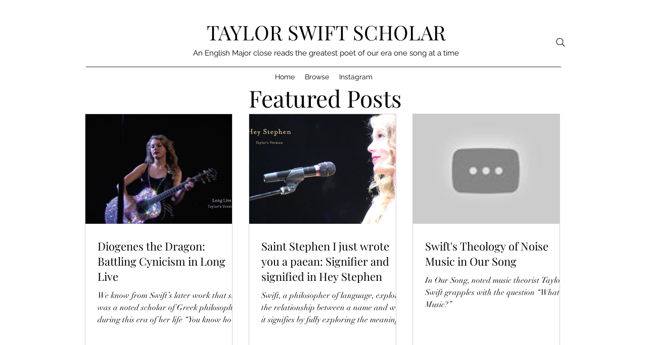

--- FILE ---
content_type: text/html; charset=utf-8
request_url: https://www.google.com/recaptcha/api2/aframe
body_size: 267
content:
<!DOCTYPE HTML><html><head><meta http-equiv="content-type" content="text/html; charset=UTF-8"></head><body><script nonce="mrXXnVUhNXjXeQuATrt5iw">/** Anti-fraud and anti-abuse applications only. See google.com/recaptcha */ try{var clients={'sodar':'https://pagead2.googlesyndication.com/pagead/sodar?'};window.addEventListener("message",function(a){try{if(a.source===window.parent){var b=JSON.parse(a.data);var c=clients[b['id']];if(c){var d=document.createElement('img');d.src=c+b['params']+'&rc='+(localStorage.getItem("rc::a")?sessionStorage.getItem("rc::b"):"");window.document.body.appendChild(d);sessionStorage.setItem("rc::e",parseInt(sessionStorage.getItem("rc::e")||0)+1);localStorage.setItem("rc::h",'1766395334702');}}}catch(b){}});window.parent.postMessage("_grecaptcha_ready", "*");}catch(b){}</script></body></html>